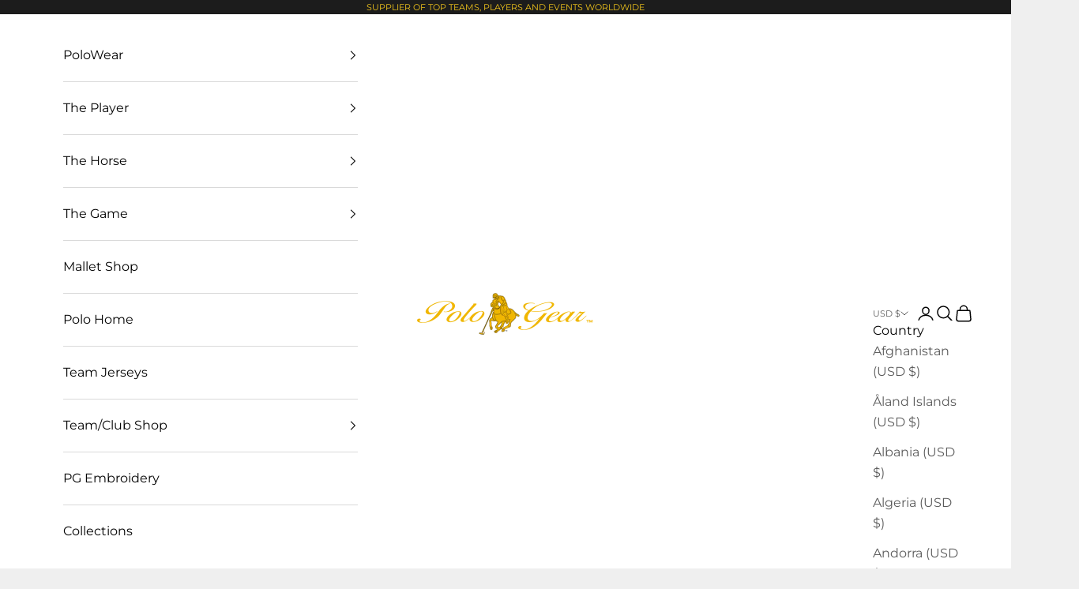

--- FILE ---
content_type: text/css
request_url: https://pologearusa.com/cdn/shop/t/15/assets/customized.css?v=76924123106005768331765473466
body_size: 3035
content:
/** Shopify CDN: Minification failed

Line 715:22 Expected ")" to end URL token
Line 741:22 Expected ")" to end URL token
Line 745:22 Expected ")" to end URL token
Line 764:20 Expected ")" to end URL token
Line 778:22 Expected ")" to end URL token

**/
/*TEAM SHOP NEW*/
.pg-jerseysblock {
  padding: 30px 0 20px 0px;
  background-color: #ffffff;
}
.infographic-sec div img {
  margin: 0 auto;
}
.pg-jersey-row {
  display: flex;
  flex-wrap: wrap;
  justify-content: center;
  margin: 0 auto;
  padding: 10px;
  max-width: 1200px;
}
.pg-column {
  flex: 1;
  max-width: 33.33%;
  padding: 20px;
  margin: -10px 10px 10px 10px;
  box-sizing: border-box;
  text-align: center;
  background-color: #edecec;
}
.titlebig {
  text-align: center;
  text-transform: uppercase;
}
.column23 {
  flex: 1;
  max-width: 100%;
  background-color: #edecec;
  padding: 20px;
  margin: -10px 10px 10px 10px;
  box-sizing: border-box;
  text-align: center;
}
h4.cta-title {
  font-size: 18px;
  font-weight: 700;
}
p.cta-content {
  font-size: 16px;
}
.whyJerseys {
  background-color: #ffffff;
}
.rowJersey {
  display: flex;
  flex-wrap: wrap;
  justify-content: center;
  margin: 0 auto;
  padding: 20px;
  max-width: 1200px;
}
.cont-cost {
  background-color: #ffffff;
}
.costs {
  margin: 0 auto;
  padding: 40px 20px;
  max-width: 1200px;
}
.costs h4 {
  font-size: 18px;
  margin: 20px 0 10px 0;
}
.costs h3 {
  font-size: 25px;
  margin-bottom: 20px;
}
.columnJersey {
  flex: 0 0 49%; /* 50% width */
  max-width: 49%;
  padding: 20px;
  box-sizing: border-box;
}
.columnJersey:nth-child(1) {
  margin-right: 20px;
}
.jerseyText h3 {
  font-size: 25px;
}
.jerseyText h4 {
  font-size: 18px;
  font-weight: 700;
  text-decoration: underline;
}
.jerseyText h4:hover {
  color: #cd8108;
}
/* Responsive design for mobile */
@media screen and (max-width: 768px) {
  .pg-column,
  .columnJersey {
    max-width: 100% !important;
    flex-basis: 100%;
  }
  .columnJersey:nth-child(1) {
    margin-right: 0px;
  }
}
/*************/
/* bootmaker page */

.rowBoot {
  display: flex;
  margin: 0 auto;
  padding: 20px;
  max-width: 100%;
  flex-wrap: wrap;
}
.rowBoot.singleCol {
  padding: 0px 30px 30px 30px;
}
.columnBoot {
  flex: 0 0 50%; /* 50% width */
  max-width: 50%;
  padding: 10px;
  box-sizing: border-box;
}
.columnBoot h5,
.rowBoot.singleCol h5 {
  margin-top: 15px;
}
/* Responsive design for mobile */
@media screen and (max-width: 768px) {
  .columnBoot {
    max-width: 100% !important;
    flex-basis: 100%;
  }
  .hero-inner-boots h3 {
    font-size: 30px;
  }
}
.hero-inner-boots {
  padding: 250px 0 0;
  background: url("/cdn/shop/t/10/assets/50-50-2.webp?v=1724382781")
    center center/cover no-repeat;
}
.hero-inner-boots h3 {
  display: block;
  font-size: 50px;
  color: #fff;
  font-weight: 600;
  text-transform: uppercase;
}
.hero-inner-boots h3 .thin {
  font-weight: 100;
}
.hero-inner-boots .title-boots {
  width: 1200px;
  margin: 0 auto;
  padding-left: 2%;
}

.info-section {
  padding: 35px 0;
  .col-sm-12 {
    font-size: 25px;
    text-align: center;
  }
}
.quote-section {
  padding: 25px 0;
  background-color: #f4af17;
  text-align: center;
  .quote {
    display: inline-block;
    color: #000;
    font-size: 50px;
    font-weight: 800;
    &:before {
      content: url("/cdn/shop/t/10/assets/quote-before.png?v=1724382573");
      position: absolute;
      margin-left: -10%;
    }
    &:after {
      content: url("/cdn/shop/t/10/assets/quote-after.png?v=1724382561");
      position: absolute;
      margin-left: 6%;
    }
  }
}
.content-padding {
  padding: 25px 40px;
  p {
    font-size: 13px;
    margin-bottom: 10px;
  }
  h5 {
    font-weight: 600;
    text-transform: uppercase;
    margin-bottom: 10px;
  }
  h3 {
    font-size: 25px;
    text-transform: uppercase;
    font-weight: 800;
    margin-bottom: 10px;
  }
}
.btn.btn-primary {
  background: #cd8108;
  color: #ffffff;
  padding: 10px 30px;
  display: inline-block;
  color: #fff;
  text-transform: uppercase;
  margin-top: 10px;
}

@media (max-width: 991px) {
  .hero-inner {
    padding: 150px 0 60px;
    h3 {
      display: block;
      font-size: 40px;
      text-align: center;
      width: 100%;
    }
  }
  .info-section .col-sm-12 {
    font-size: 16px;
    padding: 0 20px;
  }
  .quote:before,
  .quote:after {
    display: none;
  }
}
/***Contact***/
.ContainerContact {
  max-width: 1200px;
  padding: 20px;
  display: flex;
  flex-wrap: wrap;
  margin: 0 auto;
}
.ContainerContact header {
  justify-content: center;
  display: flex;
  margin: 0 auto;
}
.ContainerContact h1 {
  text-align: center;
  margin-bottom: 30px;
}
.contactInfoRow {
  display: flex;
  flex-wrap: wrap;
  margin: 0 auto;
  max-width: 1200px;
  padding: 20px 0;
}
.contactCol {
  flex: 0 0 50%; /* 50% width */
  max-width: 50%;
  box-sizing: border-box;
}
.contactCol h3 {
  margin-bottom: 20px;
}
p.listCont {
  margin-bottom: 10px;
}
@media screen and (max-width: 768px) {
  .contactCol {
    max-width: 100% !important;
    flex-basis: 100%;
  }
}
/***Contact end***/

/* About Page */

.text-center {
  text-align: center;
}
img.alignleft {
  float: left;
  margin: 0px 30px 0px 0px;
}
img.alignright {
  float: right;
  margin: 0px 0px 0px 15px;
}
.PageContentAbout {
  max-width: 1200px;
  margin: 35px auto;
}

.about-grid {
  display: grid;
  grid-template-columns: 40% 60%;
  grid-column-gap: 20px;
  @media (max-width: 767px) {
    grid-template-columns: 100%;
  }
}

.about-grid2 {
  display: grid;
  grid-template-columns: 60% 40%;
  grid-column-gap: 20px;
  @media (max-width: 767px) {
    grid-template-columns: 100%;
  }
}

.title-grid {
  display: grid;
  grid-template-columns: 100%;
  margin-top: 20px;
  margin-bottom: 25px;
}

.nic-grid {
  display: grid;
  grid-template-columns: 30% 70%;
  grid-column-gap: 20px;
  @media (max-width: 767px) {
    grid-template-columns: 100%;
  }
}

.about-banner {
  background: url("/cdn/shop/files/about2020-banner-2.jpg?v=1579899481")
    top center/cover no-repeat;
  color: #fff;
  padding: 235px 0px 5px 0px;
  flex-wrap: wrap;
}
.about-banner h1 {
  width: 100%;
  color: #fff;
  font-size: 37px;
  margin-bottom: 0;
  font-weight: 600;
  letter-spacing: 1px;
}
.about-banner h2 {
  width: 100%;
  color: #fff;
  font-size: 27px;
  margin-top: -5px;
  letter-spacing: 1px;
}

.founders-pic {
  align: left;
  clear: left;
}

/*--.founders-pic p {
display: inline-block;
}---*/

.sub-banner h3 {
  font-size: 40px;
  padding: 50px 0px;
}
.content-wrappper {
  background: #fff;
  padding-top: 10px;
  overflow: hidden;
}
.PageContentAbout.contentsection h3 {
  font-size: 25px;
  font-weight: bold;
  font-family: Montserrat;
}
.PageContentAbout.contentsection p {
  font-size: 18px;
  letter-spacing: 1px;
}

.button-section {
  display: flex;
  justify-content: space-between;
  padding: 40px 0px;
  flex-wrap: wrap;
  text-align: center;
}
a.aboutbtn {
  text-align: center;
  background: #cc8f3b;
  font-size: 25px;
  padding: 10px 35px;
  font-weight: bold;
  display: block;
  max-width: 250px;
}
.two-images {
  display: flex;
  padding: 50px 0px;
}
.content-wrappper.greybg {
  background: #efefef;
}

.greybg h2 {
  text-align: center;
  font-size: 40px;
}
.greybg .PageContentAbout.contentsection h3 {
  font-size: 35px;
  font-weight: bold;
  font-family: Montserrat;
}
.greybg .PageContentAbout.contentsection p {
  font-size: 18px;
  letter-spacing: 1px;
  line-height: 35px;
}

@media screen and (max-width: 1210px) {
  .about-banner {
    padding-left: 30px;
  }
  .button-section {
    display: flex;
    justify-content: center;
    text-align: center;
    flex-wrap: wrap;
  }
  a.aboutbtn {
    width: 100%;
    margin-bottom: 10px;
  }
  .PageContentAbout.contentsection h3 {
    padding-left: 10px;
  }
  .PageContentAbout.contentsection p {
    padding-left: 10px;
    padding-right: 10px;
  }
  .greybg h2 {
    font-size: 20px;
  }
  .greybg .PageContentAbout.contentsection h3 {
    font-size: 21px;
  }
}
/* Mallet page */
.malletwhite {
  background-color: #ffffff;
}
.mallet100 {
  display: grid;
  padding: 0px 10px;
  max-width: 1200px;
}
.boxMR {
  background-color: #bfbfbf;
  padding: 30px;
  margin-right: 20px;
}
.boxM {
  background-color: #bfbfbf;
  padding: 30px;
}
.no-gutters {
  padding: 0;
}

.overview-section {
  padding: 80px 0;
  background: #fff;
  h3 {
    text-transform: uppercase;
    font-size: 18px;
    font-weight: 600;
  }
}
.title-section {
  background: #000;
  padding: 20px 0;
  position: relative;
  &:before {
    border-top: 2px solid #c49144;
    content: "";
    margin: 0 auto;
    position: absolute;
    top: 50%;
    left: 0;
    right: 0;
    bottom: 0;
    width: 100%;
    z-index: 0;
  }
  .title-bg {
    color: #c49144;
    font-size: 35px;
    text-transform: capitalize;
    text-align: center;
    span {
      background-color: #000;
      z-index: 0;
      padding: 0 15px;
      position: relative;
    }
  }
}
.contant-section-4 .content-padding {
  padding-bottom: 0;
}
.cta-section {
  padding: 50px 0;
  background: #fff;
  .cta-wrapper {
    position: relative;
    text-align: center;
    padding: 20px 10px;
    color: #fff;
    img {
      position: relative;
      width: 100%;
      min-height: 800px;
      object-fit: cover;
    }
    .cta-inner {
      position: absolute;
      top: 10%;
      padding: 0 30px;
      left: 0;
      right: 0;
      color: #fff;
    }
    .cta-title {
      font-size: 18px;
      font-weight: 600;
      margin-bottom: 10px;
    }
    .cta-content {
      margin-bottom: 6px;
      font-size: 13px;
    }
  }
}
.final-content-section {
  background: #fff;
  padding: 40px 0;
  h3 {
    font-size: 18px;
    text-transform: uppercase;
    font-weight: 600;
  }
}
@media (max-width: 1199px) {
  .cta-section .cta-wrapper {
    padding: 0;
    .cta-inner {
      position: relative;
      color: #000;
      padding: 0;
      margin: 20px 0;
    }
  }
}
/* Saddle Maker Page - Mallet */
/** Custom 2024***/
.hero-inner-saddle,
.hero-inner-mallet {
  padding: 20px 0 40px 0;
  background-color: #efefef;
}
.saddlebox,
.malletbox {
  display: grid;
  justify-content: center;
  text-align: center;
}
.hero-inner-saddle h3,
.hero-inner-mallet h3 {
  display: block;
  font-size: 50px;
  color: #000;
  font-weight: 600;
  text-transform: uppercase;
}
.hero-inner-saddle .thin,
.hero-inner-mallet .thin {
  font-weight: 100;
}

.SaddleRow,
.MalletRow {
  display: flex;
  margin: 0 auto;
  padding: 20px;
  max-width: 100%;
  flex-wrap: wrap;
}

.saddleCol,
.malletCol {
  flex: 0 0 50%; /* 50% width */
  max-width: 50%;
  padding: 10px;
  box-sizing: border-box;
}
.malletCol p {
  margin-bottom: 10px;
}
.saddle100 {
  display: grid;
  justify-content: center;
  text-align: center;
  padding: 20px 0;
}

.saddleCol h3,
.saddle100 h3,
.malletCol h3,
.mallet100 h3 {
  font-size: 25px;
  text-transform: uppercase;
  font-weight: 800;
  margin-bottom: 10px;
}
.saddlePaddingR,
.malletPaddingR {
  padding-right: 20px;
}
.saddlePaddingL,
.malletPaddingL {
  padding-left: 20px;
}
.flex-img {
  display: flex;
}
.flex-img img {
  flex-grow: 1;
  object-fit: cover;
}
@media screen and (max-width: 768px) {
  .saddleCol,
  .malletCol {
    max-width: 100% !important;
    flex-basis: 100%;
  }
  .saddlePaddingL,
  .malletPaddingL {
    padding-left: 0px;
  }
  .saddlePaddingR,
  .malletPaddingR {
    padding-right: 0px;
  }
  .saddleCol h3,
  .saddle100 h3,
  .malletCol h3,
  .mallet100 h3 {
    font-size: 20px;
  }
  .hero-inner-saddle h3,
  .hero-inner-mallet h3 {
    font-size: 30px;
  }
  .boxMR {
    margin-right: 0px;
  }
}
/**END Saddle Custom 2024***/
.page-id-43618041954 {
  .content-padding h3 {
    font-size: 20px;
    text-transform: uppercase;
    font-weight: 800;
    margin-bottom: 10px;
  }

  .Container.fluid {
    padding: 0;
    max-width: 1200px;
    margin: 0 auto;
  }

  .PageContainer {
    background: #fff;
  }

  .pad-top-20 {
    padding-top: 20px;
  }
  .pad-bot-20 {
    padding-bottom: 20px;
  }

  .text-white {
    color: #fff;
  }
  .text-center {
    text-align: center;
  }
  div[class|="content-section"] {
    padding: 60px 0;
  }
  .gray-bg {
    background: #e6e6e6;
  }
  .hero-inner {
    padding: 250px 0 0;
    background: url({{"hero_2.jpg"|asset_url}}) top center/cover no-repeat;
    h3 {
      display: block;
      font-size: 50px;
      color: #fff;
      font-weight: 600;
      text-transform: uppercase;
      .thin {
        font-weight: 100;
      }
    }
  }

  .gray-title-section {
    background: #e6e6e6;
    text-align: center;
    padding: 15px 0;
    h1 {
      font-size: 33px;
      span {
        color: #9c6b23;
      }
    }
  }

  .yellow-pattern-bg {
    background: url({{"yellow-bg.jpg"|asset_url}}) top center/cover no-repeat;
  }

  .gray-pattern-bg {
    background: url({{"gray-bg.jpg"|asset_url}}) top center/cover no-repeat;
  }
}

.iframe-container iframe {
  width: 100%;
  height: 100%;
  left: 0;
  top: 0;
  position: absolute;
}
.iframe-container {
  position: relative;
  height: 0;
  overflow: hidden;
  text-align: center;
  padding-bottom: 56.25%;
}
.full .hero-inner {
  background: url({{"helmat-hero.jpg"|asset_url}}) bottom center/cover no-repeat;
}
.full .info-section {
  border-top: 40px solid #f4af17;
  padding-top: 0;
}
.full .content-padding {
  padding: 80px 140px;
}
.top50 {
  margin-top: 50px;
}
.page-id-47202238582 {
  .hero-inner {
    background: url({{"team-hero_30ab7aa2-5e2c-49d1-92ba-e3d4fafaf6c1.jpg"|file_url}})
      bottom center/cover no-repeat;
  }
  .flex-img img {
    height: 900px;
  }
}
.hero-after-grey-bg {
  background: #efefef;
  padding: 40px 120px;
  text-align: center;
  p {
    color: #000;
    font-size: 22px;
    font-weight: 600;
    a {
      color: #9c6b23;
    }
  }
}

/* Responsive design for mobile */
@media screen and (max-width: 768px) {
  .hero-after-grey-bg {
    background: #efefef;
    padding: 20px 20px;
    text-align: center;
  }
  .hero-after-grey-bg p {
    color: #000;
    font-size: 18px;
    font-weight: 600;
  }
}
.overview-section .top50 img {
  max-height: 460px;
  width: 100%;
  object-fit: cover;
  object-position: center;
}
.title-section.white {
  background: #fff;
  &:before {
    display: none;
  }
  .title-bg {
    color: #000;
    text-transform: uppercase;
    font-weight: 600;
    span {
      background: transparent;
    }
  }
}
.infographic-sec {
  background: #000;
}

.page-id-20807450722 .hero-inner {
  background: url("/cdn/shop/files/team-hero_30ab7aa2-5e2c-49d1-92ba-e3d4fafaf6c1.jpg?v=1579131078")
    top center/cover no-repeat;
}

.page-id-20807450722 h4 {
  font-weight: 800;
}

.contant-section-1 img {
  max-width: 600px;
  float: right;
  margin: 0 0 0 15px;
}

.contant-section-1 .content-padding {
  padding-right: 0;
}

.cta-section .cta-wrapper.bg-text {
  display: table;
  width: 100%;
  .cta-title.large {
    display: table-cell;
    text-align: center;
    width: 350px;
    vertical-align: middle;
    height: 700px;
    font-size: 40px;
  }
}
@media (max-width: 1199px) {
  .cta-section .cta-wrapper.bg-text .cta-title.large {
    height: fit-content;
    width: 100%;
    display: block;
  }
}

@media (max-width: 850px) {
  .contant-section-1 .content-padding {
    padding-right: 40px;
  }

  .contant-section-1 img {
    max-width: 100%;
  }
}
@media (max-width: 767px) {
  .infographic-sec .no-gutters {
    padding: 0 40px;
    margin: 0;
  }
}

.flex-container a {
  padding: 0 3px;
}
.flex-container {
  display: flex;
  align-items: center;
  justify-content: space-evenly;
}

@media (max-width: 767px) {
  .flex-container {
    flex-direction: column;
  }
}

/**Embroidery**/

.embroidery-banner {
  background: url("/cdn/shop/t/11/assets/embroideryHeader2.jpg?v=1733427999")
    center center/cover no-repeat;
  /**  background: url("/cdn/shop/t/11/assets/bag-logo.jpg?v=1733415306")
    center center/cover no-repeat; /cdn/shop/t/11/assets/embroideryHeader.jpg
  height: 500px; **/
  padding: 235px 0px 5px 0px;
  color: #fff;
  height: 500px;
  flex-wrap: wrap;
}
/**.PageContentEmb {
  max-width: 1200px;
  display: flex;
  align-items: flex-end;
  justify-content: end;
  padding: 0 0 40px 40px;
  flex-direction: column;
}**/
.PageContentEmb {
  max-width: 1200px;
  margin: 100px auto;
  text-align: center;
}
h4.embtext {
  padding: 0px 20px 20px 20px;
}
h1.embtext {
  text-transform: uppercase;
  padding-bottom: 30px;
  font-size: 25px;
}
.embroidery-banner h1 {
  width: 100%;
  color: #fff;
  font-size: 37px;
  margin-bottom: 0;
  font-weight: 600;
  letter-spacing: 1px;
}
.embroidery-banner h2 {
  width: 100%;
  color: #fff;
  font-size: 20px;
  margin-top: -5px;
  line-height: 20px;
  letter-spacing: 1px;
}
.emb-bloq,
.emb-process {
  padding: 0;
  margin: 0;
  display: flex;
  align-items: center;
  justify-content: center;
}

.emb-bloq div {
  padding: 40px;
  text-align: center;
}
.emb-process div {
  padding: 0px 40px 40px 40px;
}
.emb-bloq img {
  display: inline-block;
  margin-bottom: 20px;
}
.emb-items {
  padding: 0px 40px 40px 40px;
}
.emb-row {
  display: flex;
  flex-wrap: wrap; /* Ensures columns wrap to a new row on smaller screens */
  margin: -20px; /* Adjust for column padding */
}

.emb-col {
  flex: 1 1 calc(50% - 20px); /* 25% width minus padding adjustment */
  box-sizing: border-box; /* Include padding/border in width/height */
  padding: 20px; /* Space around each column */
  margin-left: 20px;
  margin-bottom: 20px;
}
.emb-col.colorgrey {
  background-color: #cccccc;
  border-radius: 40px;
  margin-left: 20px;
  text-align: center;
}
.emb-col h4,
.emb-process h2 {
  text-transform: uppercase;
}
.emb-col p {
  margin: 10px 20px 20px 20px;
  font-size: 15px;
}
.emb-col img {
  display: inline-block;
  margin-bottom: 20px;
}
.callto {
  padding: 40px 20px;
  text-align: center;
}
.emb-col.whychoose {
  justify-content: center;
  align-items: center;
}
.emb-col.whychoose h2 {
  text-transform: uppercase;
  margin-bottom: 20px;
}
.emb-col.whychoose h4 {
  text-transform: none;
}
.emb-col.whychoose h4 a {
  text-decoration: underline;
}
div.requestBox {
  margin-top: 20px;
}
a.requestButton {
  border: 1px solid #000000;
  padding: 20px;
  display: inline-block;
  font-weight: 600;
  text-align: center;
}
a.requestButton:hover {
  background-color: #ffffff;
}
.embGallery {
  margin-top: 40px;
}

.embGallery h2 {
  text-align: center;
  text-transform: uppercase;
  margin-bottom: 20px;
}
.xo-gallery {
  z-index: 1;
  position: relative;
}
@media (max-width: 768px) {
  .embroidery-banner h1 {
    margin: 10px;
    font-size: 30px;
  }
  .embroidery-banner h2 {
    font-size: 18px;
    margin: 10px;
    line-height: 20px;
    letter-spacing: 1px;
  }
  .emb-col {
    flex: 1 1 100%; /* Full width on smaller screens */
  }
  .emb-col p {
    margin: 10px 10px 10px 20px;
    font-size: 15px;
  }
}
/***Products Page****/
.product-info__block-list h1.product-title.h1{
  font-size: 27px;
  letter-spacing: normal;
  font-weight: 500;
}
.complementary-products .button--subdued.button--outline{
  color: #000000;
  border-color:rgb(82, 82, 82);
}
/*******/
/*** Footer Text****/
.footer .footer__block--text p
{
  line-height: 20px;
}
.footer .footer__block.footer__block--links ul{   
   gap: .425rem;
}
.footer .footer__block.footer__block--links ul li a{
    line-height: 20px;
}